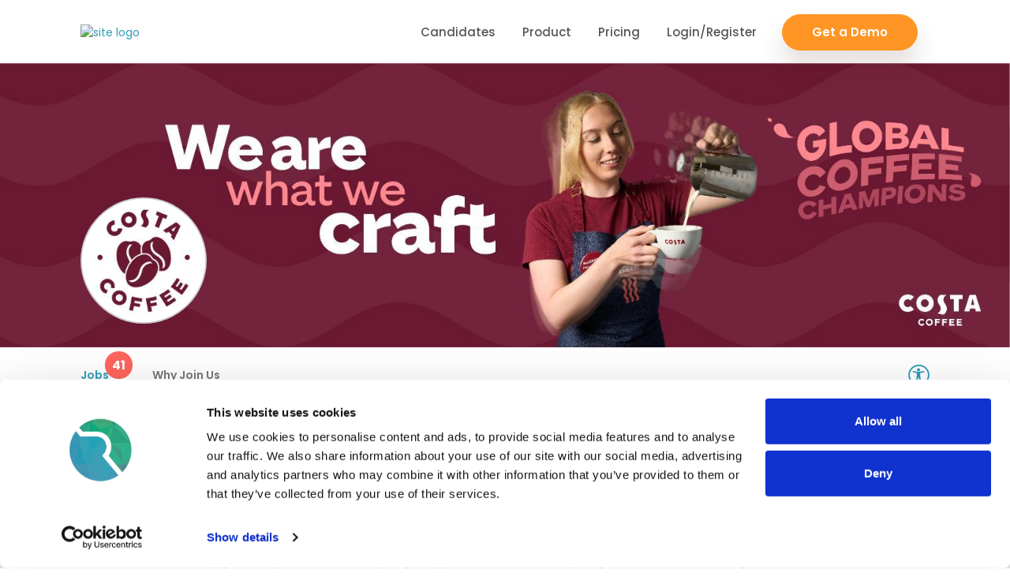

--- FILE ---
content_type: text/html;charset=UTF-8
request_url: https://www.rezoomo.com/job/44699/?Team%20Member%20-%20Lisburn
body_size: 6318
content:
<!doctype html><html lang="en">
		<head>
		<script> window.initData = {"store":{"countries":[{"code":"IE","cities":[{"id":324,"name":"Arklow"},{"id":415,"name":"Ashbourne"},{"id":64,"name":"Ashford"},{"id":385,"name":"Athlone"},{"id":709,"name":"Baile Átha Cliath"},{"id":323,"name":"Balbriggan"},{"id":291,"name":"Ballina"},{"id":453,"name":"Ballinasloe"},{"id":1700,"name":"Ballyfin"},{"id":184,"name":"Bantry"},{"id":277,"name":"Birdhill"},{"id":329,"name":"Bray"},{"id":312,"name":"Carlow"},{"id":603,"name":"Carrick-On-Shannon"},{"id":278,"name":"Castlebar"},{"id":239,"name":"Castlebellingham"},{"id":443,"name":"Castleisland"},{"id":280,"name":"Cavan"},{"id":814,"name":"Clarecastle"},{"id":2824,"name":"Clarinbridge"},{"id":198,"name":"Clonmel"},{"id":181,"name":"Cork"},{"id":204,"name":"Donegal"},{"id":395,"name":"Drinagh"},{"id":396,"name":"Drogheda"},{"id":182,"name":"Dublin"},{"id":67,"name":"Dublin 12"},{"id":792,"name":"Dublin 2"},{"id":1254,"name":"Dublin 24"},{"id":1257,"name":"Dublin 3"},{"id":972,"name":"Dublin 8"},{"id":515,"name":"Dún Laoghaire"},{"id":209,"name":"Dundalk"},{"id":449,"name":"Dunshaughlin"},{"id":592,"name":"Edenderry"},{"id":261,"name":"Enfield"},{"id":193,"name":"Ennis"},{"id":812,"name":"Foxford"},{"id":185,"name":"Galway"},{"id":262,"name":"Glanmire"},{"id":3167,"name":"Glenflesk"},{"id":3018,"name":"Innishannon"},{"id":1906,"name":"Kilcummin"},{"id":189,"name":"Kildare"},{"id":203,"name":"Kilkenny"},{"id":1002,"name":"Killaloe"},{"id":188,"name":"Killarney"},{"id":2034,"name":"Killeagh"},{"id":874,"name":"Kilrush"},{"id":961,"name":"Ladysbridge"},{"id":588,"name":"Leixlip"},{"id":492,"name":"Lemybrien"},{"id":272,"name":"Letterkenny"},{"id":2303,"name":"Lifford"},{"id":59,"name":"Limerick"},{"id":263,"name":"Listowel"},{"id":1859,"name":"Little Island Industrial Estate"},{"id":351,"name":"Lucan"},{"id":223,"name":"Lusk"},{"id":353,"name":"Malahide"},{"id":144,"name":"Mallow"},{"id":195,"name":"Maynooth"},{"id":649,"name":"Miltown Malbay"},{"id":265,"name":"Mullingar"},{"id":207,"name":"Naas"},{"id":229,"name":"Navan"},{"id":279,"name":"Nenagh"},{"id":187,"name":"Newbridge"},{"id":243,"name":"Newcastle West"},{"id":276,"name":"Newtown Mount Kennedy"},{"id":257,"name":"North Ring"},{"id":202,"name":"Portlaoise"},{"id":244,"name":"Rathcoole"},{"id":892,"name":"Roscommon"},{"id":281,"name":"Roscrea"},{"id":409,"name":"Saint Margaret's"},{"id":442,"name":"Shannon"},{"id":3117,"name":"Shillelagh"},{"id":224,"name":"Sligo"},{"id":407,"name":"Swinford"},{"id":274,"name":"Swords"},{"id":178,"name":"Tralee"},{"id":283,"name":"Tramore"},{"id":237,"name":"Tullamore"},{"id":183,"name":"Waterford"},{"id":245,"name":"Wexford"},{"id":172,"name":"Wicklow"},{"id":389,"name":"Youghal"}],"id":221,"flag":"irl","name":"Ireland"},{"code":"GB","cities":[{"id":213,"name":"Ballymena"},{"id":217,"name":"Belfast"},{"id":512,"name":"Craigavon"},{"id":292,"name":"Dungannon"},{"id":95,"name":"Londonderry"},{"id":1785,"name":"Loughborough"},{"id":358,"name":"Newtownabbey"},{"id":1875,"name":"Omagh"}],"id":223,"flag":"uk","name":"United Kingdom"}],"appData":{"constants":{"showUploadFromGallery":true,"integrationFront":"","showDocuments":true,"social":{"twitter":{"companyName":"Company Name","jobName":"Job Title","closeDate":"Closing Date Time","jobLocation":"Job Location"}},"hseTpWebSite":"https://careerhub.hse.ie","showCandidateStatus":true},"courseCompanyIds":[],"jbData":{"nijobs":{"salaryMaxPercent":300,"benefitsMaxCount":7,"skillMaxLength":50,"benefitsMaxLength":50,"salaryMin":1000,"titleMaxLength":100,"skillsMaxCount":7,"skillsMinCount":3,"descriptionMaxLength":10000,"allow":"all"},"vonq":{"requestAccessEmail":"vonqrezoomoforwarder@gmail.com","postOrder":"filter","requestAccessBccEmail":"mihai@rezoomo.com","postOrderEmail":"vonqrezoomoforwarder@gmail.com","allow":"all"},"jobsie2":{"salaryMaxPercent":300,"benefitsMaxCount":7,"skillMaxLength":50,"benefitsMaxLength":50,"hSalaryMin":1,"salaryMin":1000,"titleMaxLength":100,"skillsMaxCount":7,"skillsMinCount":3,"descriptionMaxLength":10000,"allow":"all"},"indeed":{"urls":{"questions":"https://www.rezoomo.com/jbIndeedQuestions.cfm","apply":"https://www.rezoomo.com/jbIndeedApply.cfm"},"apply":{"apiSecret":"LoaEq0Ej5CBePYuBzvV4t9aD7ky48mBY3Av64T7fJaONg4AN3KaRvoYEgkEvoAn9","apiToken":"846a05da91af67bcfbafcee83c941487eb6937f9a774f8d0b5f276c4644c07a9"},"testCompanies":[29],"api":{"disposition":{"baseUrl":"https://apis.indeed.com","auth":{"clientSecret":"aaTTp5DasR169ZURCiwT80HeOpFXZVvJhRSEwRPziM7Hh3Fc5HmR0Z6wol6Go0lo","clientId":"97a89fe59b8565ce471422ef101a1bfa23ed028096c6db0717fa5e5be8d5697e"},"atsName":"Rezoomo","endpoints":{"graphql":"/graphql","token":"/oauth/v2/tokens"},"tokenFilePath":"/temp/indeed.token","envType":"production"}},"jobsDateFrom":"2019-09-01 00:00:00"},"irishjobs":{"salaryMaxPercent":300,"benefitsMaxCount":7,"skillMaxLength":50,"benefitsMaxLength":50,"salaryMin":1000,"titleMaxLength":100,"skillsMaxCount":7,"skillsMinCount":3,"descriptionMaxLength":10000,"allow":"all"}},"flags":{},"skipIndeedCompanies":[1237,1221,1251,1353,1246,1239,1267,1268,1282,1532,1406,1469,1476,1470,1471,1473,1474,1475,1472,1413,1407,1375,1376,1377,1438,896,1071,1072,1073,1074,1111,1122,1135,1163,1336,1391,1538,1503,1696,1607,1849,1856,1847,1837,1746],"defaultJobFunctions":[{"id":1,"slug":"accounting-auditing","name":"Accounting / Auditing"},{"id":2,"slug":"administrative","name":"Administrative"},{"id":3,"slug":"advertising","name":"Advertising"},{"id":4,"slug":"analyst","name":"Analyst"},{"id":5,"slug":"art-creative","name":"Art / Creative"},{"id":47,"slug":"aviation","name":"Aviation"},{"id":39,"slug":"beauty-therapy","name":"Beauty Therapy"},{"id":6,"slug":"business-development","name":"Business Development"},{"id":50,"slug":"charity-ngo","name":"Charity / NGO"},{"id":7,"slug":"consulting","name":"Consulting"},{"id":45,"slug":"corporate-services","name":"Corporate Services"},{"id":8,"slug":"customer-service","name":"Customer Service"},{"id":10,"slug":"design","name":"Design"},{"id":9,"slug":"distribution","name":"Distribution"},{"id":11,"slug":"education","name":"Education"},{"id":12,"slug":"engineering","name":"Engineering"},{"id":13,"slug":"finance","name":"Finance"},{"id":37,"slug":"food-and-beverage","name":"Food and Beverage"},{"id":152,"slug":"frontline-support","name":"Frontline Support"},{"id":14,"slug":"general-business","name":"General Business"},{"id":46,"slug":"support-services","name":"General Support Services"},{"id":38,"slug":"health-and-fitness","name":"Health and Fitness"},{"id":15,"slug":"health-care-provider","name":"Health Care Provider"},{"id":36,"slug":"hospitality","name":"Hospitality"},{"id":16,"slug":"human-resources","name":"Human Resources"},{"id":17,"slug":"information-technology","name":"Information Technology"},{"id":42,"slug":"instructor","name":"Instructor"},{"id":18,"slug":"legal","name":"Legal"},{"id":19,"slug":"management","name":"Management"},{"id":20,"slug":"manufacturing","name":"Manufacturing"},{"id":21,"slug":"marketing","name":"Marketing"},{"id":43,"slug":"medical","name":"Medical"},{"id":44,"slug":"nursing","name":"Nursing"},{"id":22,"slug":"other","name":"Other"},{"id":25,"slug":"product-management","name":"Product Management"},{"id":27,"slug":"production","name":"Production"},{"id":26,"slug":"project-management","name":"Project Management"},{"id":23,"slug":"public-relations","name":"Public Relations"},{"id":24,"slug":"purchasing","name":"Purchasing"},{"id":28,"slug":"quality-assurance","name":"Quality Assurance"},{"id":29,"slug":"research","name":"Research"},{"id":40,"slug":"retail","name":"Retail"},{"id":30,"slug":"sales","name":"Sales"},{"id":31,"slug":"science","name":"Science"},{"id":151,"slug":"social-care","name":"Social Care"},{"id":32,"slug":"strategy-planning","name":"Strategy / Planning"},{"id":33,"slug":"supply-chain","name":"Supply Chain"},{"id":34,"slug":"training","name":"Training"},{"id":48,"slug":"transport","name":"Transport"},{"id":49,"slug":"warehouse","name":"Warehouse"},{"id":41,"slug":"web-development","name":"Web Development"},{"id":35,"slug":"writing-editing","name":"Writing / Editing"}],"userIdsPrivateJob":[191564,543,189506,96,268329,333747,340672,333758,240,342360,387991,340669,340672,343694,465388,465390,465405,326981,440208,531089,291168,527332,444899,406888,677377,650640,705308,385758,491292,256324,387012,395724,438234,553720,508242,387158,464572,985524,968724,902421,438231,256324,1018813,884186,915635,1037380,1037382,1037377,1037379,1037381,1045497,1080358,1053855,1086428,333754,799819,759596,737016,320355,408128,405292,195802,1127294,884375,1184133,195803]},"companySubdomain":"","frontMenu":{"footer":[{"code":"job-seekers","altURL":"","childs":[{"code":"find","altURL":"","childs":[],"id":382,"name":"Find jobs"},{"code":"career-advice","altURL":"https://blog.rezoomo.com/category/jobseekers/","childs":[],"id":383,"name":"Career Advice"}],"id":371,"name":"Job seekers"},{"code":"employers","altURL":"","childs":[{"code":"applicant-tracking-software","altURL":"","childs":[],"id":385,"name":"Applicant Tracking"},{"code":"employer-branding","altURL":"","childs":[],"id":387,"name":"Employer Branding"},{"code":"job-distribution-old","altURL":"","childs":[],"id":386,"name":"Job Distribution"},{"code":"video-and-audio-engagement","altURL":"","childs":[],"id":404,"name":"Video & Audio"}],"id":372,"name":"Employers"},{"code":"resources","altURL":"","childs":[{"code":"Support","altURL":"https://intercom.help/rezoomo/en","childs":[],"id":113,"name":"Support"},{"code":"blog","altURL":"http://blog.rezoomo.com/","childs":[],"id":106,"name":"Blog"}],"id":365,"name":"Resources"},{"code":"company","altURL":"","childs":[{"code":"privacy","altURL":"","childs":[],"id":48,"name":"Privacy Policy"},{"code":"terms-of-use","altURL":"","childs":[],"id":374,"name":"Terms of Use"},{"code":"partner-with-us","altURL":"","childs":[],"id":376,"name":"Partner Marketplace"}],"id":367,"name":"Company"}]},"paths":{"siteUrl":"https://www.rezoomo.com/"},"userData":{"thumbUrl":"/src/images/defaultUser.jpg","type":"guest"},"company":{"isFetching":true}},"page":{"canonical":"https://www.rezoomo.com/job/44699/?Team%20Member%20%2D%20Lisburn","banner":{"imageMobile":"","image":"","video":"","title":"","subTitle":""},"description":"Costa Coffee is looking to fill the role of Team Member in Lisburn. Apply today!","logo":"https://www.rezoomo.com/contentFiles/companies/1325/companyImgLogo.jpg?v=1","favicon":"/src/fav/favicon-32x32.png","page":{"summary":"","html":"","name":""},"title":"Team Member in Lisburn | Costa Coffee Jobs","robots":"index","keywords":"","noIndex":false},"url":{"referrer":"","jobId":44699,"companyUrl":"","companySubdomain":"","Team Member - Lisburn":"","page":"job"}}; </script>
		<style>
			@media print {
				script,style {
					display:none;
				}
				footer,header {
					visibility: hidden;
				}
			}
		</style>
	<meta charset="utf-8"/><meta http-equiv="X-UA-Compatible" content="IE=edge"/><meta name="viewport" content="width=device-width,initial-scale=1"/><title>Team Member in Lisburn | Costa Coffee Jobs</title><meta name="description" content="Costa Coffee is looking to fill the role of Team Member in Lisburn. Apply today!"/><meta name="keywords" content=""/><meta name="robots" content="index"/><meta name="twitter:card" content="summary"/><meta property="og:title" content="Team Member in Lisburn | Costa Coffee Jobs"/><meta property="og:image" content="https://www.rezoomo.com/contentFiles/companies/1325/companyImgLogo.jpg?v=1"/><meta property="og:image.width" content="200"/><meta property="og:image.height" content="200"/><meta property="og:url" content="https://www.rezoomo.com/job/44699/?Team%20Member%20%2D%20Lisburn"/><meta property="og:title" content="Team Member in Lisburn | Costa Coffee Jobs"/><meta property="og:description" content="Costa Coffee is looking to fill the role of Team Member in Lisburn. Apply today!"/><link rel="canonical" href="https://www.rezoomo.com/job/44699/?Team%20Member%20%2D%20Lisburn"/><meta name="theme-color" content="#2d9db7"/><meta name="apple-mobile-web-app-status-bar-style" content="#2d9db7"/><link rel="icon" type="image/png" href="/src/fav/favicon-32x32.png" sizes="32x32"/><link rel="manifest" href="/build/manifest.json"/><script>var serviceUrl="//api.reciteme.com/asset/js?key=",serviceKey="5e5affaa05713f12833f4026e0eb1b347305e9f0",options={},autoLoad=!1,enableFragment="#reciteEnable",loaded=[],frag=!1;function loadScript(e,t){var n=document.createElement("script");n.type="text/javascript",n.readyState?n.onreadystatechange=function(){"loaded"!=n.readyState&&"complete"!=n.readyState||(n.onreadystatechange=null,null!=t&&t())}:null!=t&&(n.onload=function(){t()}),n.src=e,document.getElementsByTagName("head")[0].appendChild(n)}function _rc(e){e+="=";for(var t=document.cookie.split(";"),n=0;n<t.length;n++){for(var a=t[n];" "==a.charAt(0);)a=a.substring(1,a.length);if(0==a.indexOf(e))return a.substring(e.length,a.length)}return null}function loadService(e){for(var t=serviceUrl+serviceKey,n=0;n<loaded.length;n++)if(loaded[n]==t)return;loaded.push(t),loadScript(serviceUrl+serviceKey,(function(){"function"==typeof _reciteLoaded&&_reciteLoaded(),"function"==typeof e&&e(),Recite.load(options),Recite.Event.subscribe("Recite:load",(function(){Recite.enable()}))}))}function _reciteLoaded(){function e(){var e=Recite.Preferences.get("language"),t=localStorage.getItem("user_lang");("undefined"==t||e!=t&&null!=e)&&localStorage.setItem("user_lang",e)}Recite.Event.subscribe("Preferences:load",e),Recite.Event.subscribe("Preferences:set",e),Recite.Event.subscribe("Preferences:reset",e),Recite.Event.subscribe("Controls:loaded",(function(){Recite.Sizzle('[data-language="default"]')[0].addEventListener("click",(function(){localStorage.removeItem("user_lang")}))}))}if(window.location.hash===enableFragment&&(frag=!0),"true"==_rc("Recite.Persist")&&loadService(),(autoLoad&&"false"!=_rc("Recite.Persist")||frag)&&(document.addEventListener?document.addEventListener("DOMContentLoaded",(function(e){loadService()})):loadService()),"false"===_rc("Recite.Persist")||null===_rc("Recite.Persist")||"null"==_rc("Recite.Persist")){var storedLang=localStorage.getItem("user_lang");"undefined"!=storedLang&&_handleTranslation(storedLang)}var reciteLoading=!1;function _handleTranslation(e){null!==e&&"null"!=e&&e!=_getDocLang()&&("undefined"!=typeof Recite?(reciteLoading=!1,e&&"false"!=e?(localStorage.setItem("user_lang",e),Recite.Language.Translate.translate(document.getElementsByTagName("body")[0],e),Recite.Preferences.set("language",e)):(localStorage.setItem("user_lang",null),Recite.Language.Translate.restore(),Recite.Preferences.set("language",null))):reciteLoading||loadAndTranslate(e))}function loadAndTranslate(e){reciteLoading=!0,loadScript(serviceUrl+serviceKey,(function(){_handleTranslation(e)}))}function _getDocLang(){var e=document.getElementsByTagName("html");if(e[0].hasAttribute("lang"))return e[0].getAttribute("lang");var t=document.getElementsByTagName("body");return t[0].hasAttribute("lang")?t[0].getAttribute("lang"):null}</script><script defer="defer" src="/build/static/js/main.b28a3c06.js"></script><link href="/build/static/css/main.a8daee6b.css" rel="stylesheet"><script type="application/ld+json">{"@context" : "https://schema.org/" ,"@type" : "JobPosting","title" : "Team Member in Lisburn | Costa Coffee Jobs","description" : "Costa Coffee is looking to fill the role of Team Member in Lisburn. Apply today!","identifier": {"@type": "PropertyValue","name": "Costa Coffee","value": "44699"},"datePosted" : "2023-03-28 16:28:32.0","validThrough" : "2023-04-28 00:59:59.0","applicantLocationRequirements": {"@type": "Country","name": "Ireland"},"jobLocationType": "PLACE","employmentType": [ "PART_TIME", "FULL_TIME"],"hiringOrganization": {"@type" : "Organization","name" : "Costa Coffee","sameAs" : "","logo" : "https://www.rezoomo.com//contentFiles/companies/1325/companyImgLogo.jpg"},"baseSalary": {"@type": "MonetaryAmount","currency": "EUR","value": {"@type": "QuantitativeValue","value": 1,"unitText": "HOUR"}}}</script><script id="Cookiebot" src="https://consent.cookiebot.com/uc.js" data-cbid="09d97afc-a616-4653-8679-86803f03a165" data-blockingmode="auto" type="text/javascript"></script>
			<!-- Google Tag Manager -->
			<script>(function(w,d,s,l,i){w[l]=w[l]||[];w[l].push({'gtm.start':
			new Date().getTime(),event:'gtm.js'});var f=d.getElementsByTagName(s)[0],
			j=d.createElement(s),dl=l!='dataLayer'?'&l='+l:'';j.async=true;j.src=
			'https://www.googletagmanager.com/gtm.js?id='+i+dl;f.parentNode.insertBefore(j,f);
			})(window,document,'script','dataLayer','GTM-PGFQ22M');</script>
			<!-- End Google Tag Manager -->

			<!-- Global site tag (gtag.js) - Google Analytics -->
			<script async src='https://www.googletagmanager.com/gtag/js?id=UA-38786434-1'></script>
			<script>
			window.dataLayer = window.dataLayer || [];
			function gtag(){dataLayer.push(arguments);}
			gtag('js', new Date());
			gtag('config', 'UA-38786434-1');
			
			</script>
		
			<script>
				(function(c,o,v,i,e,w){c[v]=c[v]||function(){(c[v].a=c[v].a||[]).push(arguments)};var s=o.createElement(i);s.src=e;s.async=1;var h=o.getElementsByTagName(i)[0];h.parentNode.insertBefore(s,h);c.addEventListener('error',function(err){c[v]('error',err)});c.addEventListener('message',function(msg){c[v]('message',msg)})})(window,document,'coview','script','https://cdn.coview.com/coview.js');
				coview('start', {
				projectKey:'wDaZKOVxs2k'
				});
			</script>
			<!-- Google Tag Manager (noscript) -->
			<noscript><iframe src="https://www.googletagmanager.com/ns.html?id=GTM-PGFQ22M"
			height="0" width="0" style="display:none;visibility:hidden"></iframe></noscript>
			<!-- End Google Tag Manager (noscript) -->
		</head><body><h1 style="display:none;"></h1><div style="display:none;"></div><noscript>You need to enable JavaScript to run this app.</noscript><div id="wrap"></div><div class="modal-open" id="modal-root"><div id="toast-root"></div></div></body></html>

--- FILE ---
content_type: application/javascript
request_url: https://www.rezoomo.com/build/static/js/208.eaa963f4.chunk.js
body_size: 19927
content:
"use strict";(self.webpackChunkq=self.webpackChunkq||[]).push([[208],{38202:(e,t,s)=>{s.d(t,{Ay:()=>v,LJ:()=>j,eG:()=>y,gt:()=>N});var i=s(9950),a=s(73878),n=s(48738),r=s.n(n),o=s(52601),d=s(64662),l=s(72348),c=s.n(l),h=(s(4434),s(3184)),m=s(86357),p=s(16673),x=s(29173),u=s(94643),g=s(44414);const f={};function j(e){var t,s;const[a,n]=(0,i.useContext)(o._J),{jobId:r}=(0,p.g)(),[l,c]=(0,i.useState)(e.isEdit?e.isEdit:!(null!==(t=a.cv)&&void 0!==t&&t.id&&void 0===r||a.career.length)),[x,j]=(0,i.useState)(f),[v,N]=(0,i.useState)(a.career.length),w=()=>(c(!1),j(f),!1),S=e=>(c(!0),j(e),!1),C=t=>{if(e.onChange){const s=e.ids.filter((e=>e!==t));e.onChange(s)}else window.swal({title:"Are you sure?",text:"You are going to permanently delete this item",type:"warning",onConfirm:e=>{(0,d.nr)({action:"api.dash.jobseeker.cv.deleteCareer",id:t}).then((e=>{n({type:"update",payload:{career:e.items}}),window.toast({type:"info",text:"Item successfully deleted"})})),e()}})};return(0,g.jsx)("div",{className:"card",ref:e.forwardedRef,children:(0,g.jsxs)("div",{className:"card-body",children:[(0,g.jsxs)("div",{className:"top-card",children:[void 0!==e.name?"":(0,g.jsxs)(g.Fragment,{children:[(0,g.jsx)("h2",{children:"Experience"}),v>3?(0,g.jsxs)("span",{className:"step-field",children:["3 of ",a.career.length]}):(0,g.jsxs)("span",{className:"step-field",children:[a.career.length," of ",a.career.length]})]}),!0===l&&(0,g.jsx)("p",{className:"actions-field",children:(0,g.jsx)("button",{type:"button",className:"close",onClick:w,children:(0,g.jsx)(m.AL,{})})})]}),!1===l&&(a.career.length>0||(null===(s=e.ids)||void 0===s?void 0:s.length)>0)&&(0,g.jsxs)(u.XH,{className:v>3&&void 0===e.ids?"loadMore":"",children:[a.career.filter((t=>void 0===e.ids||e.ids.indexOf(t.id)>-1)).map((t=>(0,g.jsx)(y,{item:t,onDelete:C,onEdit:S,mode:e.mode},"careerItem_"+t.id))),"edit"===e.mode&&(0,g.jsxs)("div",{className:"importExperienceWrap",children:[(0,g.jsxs)("p",{className:"icon-add inline add-more",onClick:()=>S(f),children:[(0,g.jsx)("span",{className:"icon ml-0",children:(0,g.jsx)("i",{className:"far fa-plus"})}),(0,g.jsx)("span",{children:"Add Experience"})]}),e.ids&&a.career.filter((t=>-1===e.ids.indexOf(t.id))).length>0&&(0,g.jsxs)("div",{className:"select-importExp",children:[(0,g.jsx)("span",{className:"or-span",children:"or"}),(0,g.jsxs)("select",{className:"form-control",onChange:t=>{if(t.target.value){const s=Array.from(e.ids);s.push(parseInt(t.target.value)),e.onChange(s)}t.target.value=""},children:[(0,g.jsx)("option",{value:"",children:"Import experience from Rezoomo Profile"},-1),a.career.filter((t=>-1===e.ids.indexOf(t.id)&&0===t.isApplicationForm)).map((e=>(0,g.jsx)("option",{value:e.id,children:e.title},e.id)))]})]})]}),void 0===e.ids&&a.career.length>3&&(0,g.jsxs)("span",{className:"btn-loadItem btn btn-trs",onClick:()=>N(0),children:["Load More ",(0,g.jsx)("i",{className:"far fa-chevron-down"})]})]}),!1===l&&0===a.career.length&&"edit"===e.mode&&(0,g.jsxs)("p",{className:"icon-add inline add-more",onClick:()=>S(f),children:[(0,g.jsx)("span",{className:"icon ml-0",children:(0,g.jsx)("i",{className:"far fa-plus"})}),(0,g.jsx)("span",{className:"txt",children:"Add Career"})]}),!0===l&&(0,g.jsx)(h.C8,{onSubmit:(t,s)=>{(0,d.nr)({action:"api.dash.jobseeker.cv.saveCareer",...t}).then((i=>{if(n({type:"update",payload:{career:i.items}}),t.id)window.toast({type:"info",text:"Item successfully updated"});else if(window.toast({type:"info",text:"Item successfully added"}),e.onChange){const t=Array.from(e.ids);t.push(i.item.id),e.onChange(t)}return s(),w(),{success:!0,data:i}})).catch((e=>({success:!1,...e})))},tag:r||!Boolean(a.cv.id)?"":"form",initialValues:x,showSubmit:Boolean(a.cv.id),children:(0,g.jsx)(b,{})})]})})}j.defaultProps={mode:"edit"};const v=(0,a.Ng)()(j);function b(){const e=(0,i.useContext)(h.LK);return(0,g.jsxs)("div",{className:"row",children:[(0,g.jsx)(h.D0,{schema:{type:"hidden"},name:"id"}),(0,g.jsx)(h.D0,{schema:{type:"hidden"},name:"companyId"}),(0,g.jsxs)("div",{className:"col-12 col-md-6",children:[(0,g.jsx)(h.D0,{name:"company",placeholder:"Company Name*",schema:{type:"text",rules:{required:""}}}),(0,g.jsx)(h.D0,{name:"title",placeholder:"Job Title*",schema:{type:"text",rules:{required:""}}}),(0,g.jsx)(h.D0,{name:"location",placeholder:"Location",schema:{type:"text",label:"Location",rules:{required:""}}})]}),(0,g.jsxs)("div",{className:"col-12 col-md-6 pl-md-0",children:[(0,g.jsxs)(x.i_,{children:["Time Period",(0,g.jsx)("sup",{children:"*"})]}),(0,g.jsxs)(u.j_,{className:"form-group",children:[(0,g.jsxs)(u.v2,{children:[(0,g.jsx)(h.D0,{className:"mb-0",name:"startDate",schema:{type:"custom",rules:{required:""}},renderType:e=>void 0!==e.value&&null!==e.value&&e.value.length>0?(0,g.jsx)(c(),{selected:new Date(e.value),onChange:t=>e.onChange((0,d.W_)(t)),popperPlacement:"bottom-start",dateFormat:"MM/yyyy",showMonthYearPicker:!0}):(0,g.jsx)(c(),{placeholderText:"Pick a date",onChange:t=>e.onChange((0,d.W_)(t)),popperPlacement:"bottom-start",dateFormat:"MM/yyyy",showMonthYearPicker:!0})}),(0,g.jsx)("span",{className:"input-group-addon",children:"to"}),(0,g.jsx)(h.D0,{className:"mb-0",name:"endDate",disabled:1===e.values.currently,schema:{type:"custom",rules:{required:1!==e.values.currently}},renderType:t=>void 0!==t.value&&null!==t.value&&t.value.length>0?(0,g.jsx)(c(),{disabled:1===e.values.currently,selected:new Date(t.value),onChange:e=>t.onChange((0,d.W_)(e)),dateFormat:"MM/yyyy",showMonthYearPicker:!0}):(0,g.jsx)(c(),{disabled:1===e.values.currently,placeholderText:"Pick a date",onChange:e=>t.onChange((0,d.W_)(e)),dateFormat:"MM/yyyy",showMonthYearPicker:!0})})]}),(0,g.jsx)(h.D0,{className:"present-label",name:"currently",schema:{type:"checkbox",label:(0,g.jsxs)(g.Fragment,{children:["Current ",(0,g.jsx)("span",{children:" Job"})]})}})]}),(0,g.jsx)(h.D0,{name:"skillIdList",className:"skill-carrer-fieldForm",placeholder:"Please enter 2 or more characters",isMultiple:!0,minLength:2,urlFetch:"api.dash.jobseeker.searchSkills",schema:{type:"selectInput",label:"Skills"}})]}),(0,g.jsx)(h.D0,{name:"description",className:"col-12",placeholder:"Description",schema:{type:"texteditor"}})]})}function y(e){let{item:t,onDelete:s,onEdit:a,mode:n="edit"}=e;const[o,l]=(0,i.useState)("open"===n),{startDateDisplay:c,endDateDisplay:h,dateDiffDisplay:p}=(0,d.vb)(t.startDate,t.endDate);return(0,g.jsxs)("div",{className:"item",children:[(0,g.jsx)("span",{className:"icon-logoCard"}),(0,g.jsxs)("div",{className:"experience-date",children:[(0,g.jsxs)("div",{children:[c,"\xa0-\xa0",h,p.length>0&&(0,g.jsxs)(g.Fragment,{children:["\xa0(",p,")"]})]}),(0,g.jsxs)("div",{className:"actions-field",children:["edit"===n&&(0,g.jsxs)(g.Fragment,{children:[(0,g.jsx)("span",{className:"circle d-inline-block",onClick:()=>a(t),children:(0,g.jsx)(m.L1,{})}),(0,g.jsx)("span",{className:"circle d-inline-block",onClick:()=>s(t.id),children:(0,g.jsx)(m.E,{})})]}),"open"!==n&&(t.widgets.length>0||t.description||t.skills.length>0)&&(0,g.jsxs)("span",{onClick:()=>l(!o),className:"open d-md-block",children:["Open ",(0,g.jsx)("i",{className:"fal fa-"+(!1===o?"angle-right":"angle-down")})]})]})]}),(0,g.jsxs)("div",{className:"career-text",children:[(0,g.jsx)("h3",{className:"job-name",children:t.title}),(0,g.jsxs)("p",{className:"address-txt",children:[(0,g.jsxs)("span",{className:"logo cmp-name",children:[void 0!==t.companyLogo&&t.companyLogo.length>0&&(0,g.jsx)("img",{src:t.companyLogo,alt:"logo",className:"mr-1"}),void 0===t.companyLogo||0===t.companyLogo.length&&(0,g.jsx)("i",{className:"fal fa-industry-alt mr-1"}),t.company,","]}),(0,g.jsx)("span",{children:t.location}),t.widgets.length>0&&(0,g.jsxs)("span",{className:"attached",children:[t.widgets.length," ",(0,g.jsx)("i",{className:"far fa-paperclip"})]})]}),(0,g.jsxs)("div",{className:r()("show-more",{open:o}),children:[(0,g.jsxs)("div",{className:"row no-gutters pt-1",children:[t.description.length>0&&(0,g.jsx)("p",{className:"col-12",dangerouslySetInnerHTML:{__html:t.description}}),t.skills.length>0&&(0,g.jsxs)("div",{className:"col-12",children:[(0,g.jsx)("h4",{children:"Key skills"}),(0,g.jsx)("ul",{className:"carrer-skills-list skill-list",children:t.skills.map((e=>(0,g.jsx)("li",{children:(0,g.jsx)("p",{children:e.skillName})},e.skillSlug+"_"+e.id)))})]})]}),t.widgets.length>0&&(0,g.jsxs)("div",{className:"attach-field",children:[(0,g.jsx)("h4",{children:"Attachments"}),(0,g.jsx)("ul",{className:"row no-gutters",children:t.widgets.map((e=>{const t={target:"_blank",rel:"noopener noreferrer",href:e.file};return void 0!==e.extra&&e.extra.length>0&&(t.title=e.extra),(0,g.jsx)("li",{className:"col-12 col-sm-6 col-lg-4 col-xl-3",children:(0,g.jsx)("a",{...t,children:e.title})},"widget_"+e.id)}))})]})]})]})]})}function N(e){let{contextData:t}=e;return(0,g.jsx)("div",{className:"card",children:(0,g.jsxs)("div",{className:"card-body",children:[(0,g.jsx)("div",{className:"top-card",children:(0,g.jsx)("h2",{children:"Experience"})}),t.career.length>0&&(0,g.jsx)(u.XH,{children:t.career.map((e=>(0,g.jsx)(y,{item:e,onDelete:()=>{},onEdit:()=>{},mode:"view"},"careerItem_"+e.id)))})]})})}},85154:(e,t,s)=>{s.d(t,{PM:()=>g,mN:()=>b,YW:()=>v,Ay:()=>f});var i=s(9950),a=s(73878),n=s(48738),r=s.n(n),o=s(3184),d=s(52601),l=(s(4434),s(64662)),c=s(86357),h=s(44414);var m=s(2626),p=s(16673),x=s(94643);const u={};function g(e){var t,s;const[a,n]=(0,i.useContext)(d._J),{jobId:r}=(0,p.g)(),[m,g]=(0,i.useState)(e.isEdit?e.isEdit:!(null!==(t=a.cv)&&void 0!==t&&t.id&&void 0===r||a.education.length)),[f,b]=(0,i.useState)(u),[y,N]=(0,i.useState)(a.education.length),w=()=>(g(!1),b(u),!1),S=e=>(g(!0),b(e),!1),C=t=>{if(e.onChange){const s=e.ids.filter((e=>e!==t));e.onChange(s)}else window.swal({title:"Are you sure?",text:"You are going to permanently delete this item",type:"warning",onConfirm:e=>{(0,l.nr)({action:"api.dash.jobseeker.cv.deleteEducation",id:t}).then((e=>{n({type:"update",payload:{education:e.items}}),window.toast({type:"info",text:"Item successfully deleted"})})),e()}})};return(0,h.jsx)("div",{className:"card",ref:e.forwardedRef,children:(0,h.jsxs)("div",{className:"card-body",children:[(0,h.jsxs)("div",{className:"top-card",children:[e.name?"":(0,h.jsxs)(h.Fragment,{children:[(0,h.jsx)("h2",{children:"Education"}),y>3?(0,h.jsxs)("span",{className:"step-field",children:["3 of ",a.education.length]}):(0,h.jsxs)("span",{className:"step-field",children:[a.education.length," of ",a.education.length]})]}),!0===m&&(0,h.jsx)("p",{className:"actions-field",children:(0,h.jsx)("button",{type:"button",className:"close",onClick:w,children:(0,h.jsx)(c.AL,{})})})]}),!1===m&&(a.education.length>0||(null===(s=e.ids)||void 0===s?void 0:s.length)>0)&&(0,h.jsxs)(x.XH,{className:y>3&&void 0===e.ids?"loadMore":"",children:[a.education.filter((t=>void 0===e.ids||e.ids.indexOf(t.id)>-1)).map((t=>(0,h.jsx)(v,{item:t,onDelete:C,onEdit:S,mode:e.mode},"educationItem_"+t.id))),"edit"===e.mode&&(0,h.jsxs)("div",{className:"importExperienceWrap",children:[(0,h.jsxs)("p",{className:"icon-add inline add-more",onClick:()=>S(u),children:[(0,h.jsx)("span",{className:"icon ml-0",children:(0,h.jsx)("i",{className:"far fa-plus"})}),(0,h.jsx)("span",{children:"Add Education"})]}),e.ids&&a.education.filter((t=>-1===e.ids.indexOf(t.id))).length>0&&(0,h.jsxs)("div",{className:"select-importExp",children:[(0,h.jsx)("span",{className:"or-span",children:"or"}),(0,h.jsxs)("select",{className:"form-control",onChange:t=>{if(t.target.value){const s=Array.from(e.ids);s.push(parseInt(t.target.value)),e.onChange(s)}t.target.value=""},children:[(0,h.jsx)("option",{value:"",children:"Import education from Rezoomo Profile"},-1),a.education.filter((t=>-1===e.ids.indexOf(t.id)&&0===t.isApplicationForm)).map((e=>(0,h.jsx)("option",{value:e.id,children:e.school},e.id)))]})]})]}),void 0===e.ids&&a.education.length>3&&(0,h.jsxs)("span",{className:"btn-loadItem btn btn-trs",onClick:()=>N(0),children:["Load More ",(0,h.jsx)("i",{className:"far fa-chevron-down"})]})]}),!1===m&&0===a.education.length&&"edit"===e.mode&&(0,h.jsxs)("p",{className:"icon-add inline add-more",onClick:()=>S(u),children:[(0,h.jsx)("span",{className:"icon ml-0",children:(0,h.jsx)("i",{className:"far fa-plus"})}),(0,h.jsx)("span",{className:"txt",children:"Add Education"})]}),!0===m&&(0,h.jsx)(o.C8,{onSubmit:(t,s)=>{(0,l.nr)({action:"api.dash.jobseeker.cv.saveEducation",...t}).then((i=>{if(n({type:"update",payload:{education:i.items}}),t.id)window.toast({type:"info",text:"Item successfully updated"});else if(window.toast({type:"info",text:"Item successfully added"}),e.onChange){const t=Array.from(e.ids);t.push(i.item.id),e.onChange(t)}return s(),w(),{success:!0,data:i}})).catch((e=>({success:!1,...e})))},tag:r||!Boolean(a.cv.id)?"":"form",initialValues:f,showSubmit:Boolean(a.cv.id),children:(0,h.jsx)(j,{})})]})})}g.defaultProps={mode:"edit"};const f=(0,a.Ng)()(g);function j(){const[e]=(0,i.useContext)(d._J);return(0,h.jsx)("div",{className:"row",children:(0,h.jsx)(m.A,{context:e})})}function v(e){let{item:t,onDelete:s,onEdit:a,mode:n="edit"}=e;const[o,d]=(0,i.useState)("open"===n),{startDateDisplay:m,endDateDisplay:p,dateDiffDisplay:x}=(0,l.vb)(t.startDate,t.endDate);return(0,h.jsxs)("div",{className:"item item-career",children:[(0,h.jsx)("span",{className:"icon-logoCard"}),(0,h.jsxs)("div",{className:"actions-field",children:["edit"===n&&(0,h.jsxs)(h.Fragment,{children:[(0,h.jsx)("span",{className:"circle d-inline-block",onClick:()=>a(t),children:(0,h.jsx)(c.L1,{})}),(0,h.jsx)("span",{className:"circle d-inline-block",onClick:()=>s(t.id),children:(0,h.jsx)(c.E,{})})]}),"open"!==n&&(t.description||t.grade||t.activities||t.widgets.length>0)&&(0,h.jsxs)("span",{onClick:()=>d(!o),className:"open d-md-block",children:["Open ",(0,h.jsx)("i",{className:"fal fa-"+(!1===o?"angle-right":"angle-down")})]})]}),(0,h.jsxs)("div",{className:"career-text",children:[(0,h.jsxs)("p",{className:"address-txt",children:[(0,h.jsxs)("span",{className:"mr-2",children:[t.school,", "]}),(0,h.jsxs)("span",{children:[(0,h.jsx)("i",{className:"fas fa-map-marker-alt mr-1 ","aria-hidden":"true"}),t.location]})]}),(0,h.jsx)("div",{className:"course-name",children:(0,h.jsxs)("h2",{className:"my-1",children:[t.course.length>0&&t.course,t.degree.length>0&&(0,h.jsxs)("span",{children:[", ",t.degree]})]})}),(0,h.jsxs)("div",{className:"date-txt",children:[m,"\xa0-\xa0",p,x.length>0&&(0,h.jsxs)(h.Fragment,{children:["\xa0(",x,")"]})]}),(0,h.jsxs)("div",{className:r()("show-more",{open:o}),children:[(0,h.jsxs)("div",{className:"row pt-1",children:[t.description.length>0&&(0,h.jsx)("div",{className:"col-12",dangerouslySetInnerHTML:{__html:t.description}}),(0,h.jsxs)("div",{className:"other-info col-12",children:[(0,h.jsxs)("p",{children:[(0,h.jsx)("span",{children:"Subject :"})," ",t.area]}),(0,h.jsxs)("p",{children:[(0,h.jsx)("span",{children:"Grade:"})," ",t.grade]}),(0,h.jsxs)("p",{children:[(0,h.jsx)("span",{children:"Activities and Societies:"})," ",t.activities]})]})]}),t.widgets.length>0&&(0,h.jsxs)("div",{className:"attach-field",children:[(0,h.jsx)("h4",{children:"Attachments"}),(0,h.jsx)("ul",{className:"row no-gutters",children:t.widgets.map((e=>{const t={target:"_blank",rel:"noopener noreferrer",href:e.file};return void 0!==e.extra&&e.extra.length>0&&(t.title=e.extra),(0,h.jsx)("li",{className:"col-12 col-sm-6 col-lg-4 col-xl-3",children:(0,h.jsxs)("a",{...t,children:[(0,h.jsx)("i",{className:"fas fa-download "})," ",e.title]})},"widget_"+e.id)}))})]})]})]})]})}function b(e){let{contextData:t}=e;return(0,h.jsx)("div",{className:"card",children:(0,h.jsxs)("div",{className:"card-body",children:[(0,h.jsx)("div",{className:"top-card",children:(0,h.jsx)("h2",{children:"Education"})}),t.education.length>0&&(0,h.jsx)(x.XH,{children:t.education.map((e=>(0,h.jsx)(v,{item:e,onDelete:()=>{},onEdit:()=>{},mode:"view"},"educationItem_"+e.id)))})]})})}},94643:(e,t,s)=>{s.d(t,{XH:()=>n,j_:()=>r,v2:()=>o,vm:()=>d});var i=s(97545),a=s(58045);const n=i.Ay.div.withConfig({displayName:"ExperienceAddedListStyle__ExperiencesListSt",componentId:"sc-1xp84fc-0"})(["position:relative;&.loadMore{.item{&:nth-of-type(1n + 4){display:none;}}.btn-loadItem{display:block;width:140px;}}.btn-loadItem{display:none;}.item{padding-left:35px;position:relative;page-break-inside:avoid;@media (max-width:1199.98px){padding-left:25px;}@media (max-width:575.98px){padding-left:18px;}&:before{font-style:normal;font-variant:normal;text-rendering:auto;-webkit-font-smoothing:antialiased;font-family:'Font Awesome 5 Pro';content:'\f017';position:absolute;left:0;top:0;color:",";}.icon-logoCard{display:none;position:absolute;left:-4px;top:0;width:16px;height:16px;background:#2d9db7;border-radius:100%;}&.item-career{padding-bottom:20px;&:before{content:'\f66f';}.career-text{margin:0;padding:0 60px 0 0;@media (max-width:575.98px){padding-left:5px;padding-right:0;}&:before{height:90%;left:-28px;top:25px;@media (max-width:1199.98px){left:-18px;}@media (max-width:575.98px){left:-10px;}}}.date-txt{color:",";margin-bottom:5px;@media (max-width:575.98px){padding-right:50px;}}.address-txt{margin-bottom:5px;i{font-size:13px;}@media (max-width:575.98px){padding-right:55px;}}.course-name{@media (max-width:575.98px){padding-right:55px;}h2{font-weight:500;color:",";font-size:16px;}span{margin-left:5px;display:inline-block;font-size:15px;color:",";font-weight:400;}}.actions-field{top:-4px;right:-5px;transform:none;.open{@media (max-width:575.98px){padding-right:0;}}}.other-info{span{color:",";display:inline-block;font-weight:500;}}}&.active{.actions-field span.open{&:after{content:'\f107';}}}}.show-more{display:none;&.open{display:block;}@media (max-width:991.98px){display:none;}p{margin-bottom:5px !important;}ul{margin-top:7px;margin-left:12px;li{margin-bottom:7px;padding-left:0 !important;list-style:disc;&:before,&:after{display:none;}}&.skill-list{margin-left:0;li{padding-left:0 !important;}li:before{display:none;}}}}.skill-list{margin-top:10px;margin-bottom:5px;li{margin-bottom:8px;padding-left:5px;}}.experience-date{color:#555;position:relative;padding-right:35px;@media (max-width:575.98px){padding-right:65px;}.actions-field{top:-4px;right:-5px;transform:none;.open{@media (max-width:575.98px){padding-right:0;}}}}.career-text{padding:0 75px 0 5px;margin:5px 0;position:relative;color:",";@media (max-width:1199.98px){padding:5px 55px 10px 5px;}@media (max-width:991.98px){padding:5px 5px 10px;}&:before{content:'';position:absolute;left:-28px;top:0;height:100%;width:1px;background-color:",";@media (max-width:1199.98px){left:-20px;}@media (max-width:575.98px){left:-12px;}}h3{font-weight:500;margin-top:0;margin-bottom:10px;color:",";@media (max-width:575.98px){padding-right:95px;}}.address-txt{opacity:1;span{display:inline-block;}}.logo{font-weight:500;margin-right:10px;margin-top:0;img{max-height:27px;max-width:27px;margin-right:5px;}i{font-size:20px;color:",";@media (max-width:575.98px){display:none;}}}.attached{margin-left:15px;font-size:20px;}}h4{opacity:0.9;}.carrer-skills-list{li{display:inline-block;padding:0 10px 0 0 !important;color:",";text-align:left;&:before{display:none;}}}.attach-field{li{color:",";&:before{display:none;}}img{margin-bottom:10px;}a{color:",";}}.icon-add.add-more{margin:0 0 0 -10px;font-weight:500;@media (max-width:767.98px){margin-left:-7px;margin-top:5px;}.icon{width:32px;height:32px;}}ol{padding-left:20px;li{padding-left:0 !important;&:before{display:none;}}ul{li{padding-left:25px !important;}}}"],a.A.colorPrimary,a.A.colorInner,a.A.colorBase,a.A.colorBase,a.A.colorBase,a.A.colorBase,a.A.colorPrimary,a.A.colorBase,a.A.colorPrimary,a.A.colorPrimary,a.A.colorInner,a.A.colorInner),r=i.Ay.div.withConfig({displayName:"ExperienceAddedListStyle__PeriodFieldSt",componentId:"sc-1xp84fc-1"})(["position:relative;padding-right:85px;@media (max-width:575.98px){padding-right:0;}.form-group{margin-bottom:0;}.input-group .form-group{margin-bottom:0;width:100%;}.present-label{position:absolute;right:0;top:5px;@media (max-width:575.98px){position:relative;width:100%;display:flex;justify-content:flex-end;}label{line-height:15px;padding-top:0;font-size:13px;@media (min-width:576px){line-height:13px;}&:before{top:2px;}span{display:inline-block;margin-bottom:0;@media (min-width:576px){display:block;}}}}.input-daterange .form-control{border-radius:0 !important;}"]),o=i.Ay.div.withConfig({displayName:"ExperienceAddedListStyle__InputDateRangeSt",componentId:"sc-1xp84fc-2"})(["display:flex;.openDate-custom{left:-16% !important;}.form-control{font-size:13px;max-width:140px;flex:1 1 140px;border-radius:30px !important;@media (max-width:767.98px){max-width:110px;flex:1 1 110px;}}.input-group-addon{background-color:transparent !important;padding:7px 5px 0 !important;}.input-group{position:relative;border:1px solid rgba(85,85,85,0.3);padding-right:30px;@media (max-width:575.98px){padding-right:0;}.form-control{border:none;padding:5px 2px;max-width:100%;flex:1 1 100%;}span.icon{position:absolute;right:0;top:0;bottom:0;width:30px;border-left:1px solid ",";padding-top:7px;text-align:center;@media (max-width:575.98px){display:none;}}}"],a.A.colorBorder),d=i.Ay.div.withConfig({displayName:"ExperienceAddedListStyle__RelatedMediaWrapSt",componentId:"sc-1xp84fc-3"})(["position:absolute;left:225px;top:0;width:440px;opacity:1;z-index:100;max-width:100%;transition:all ease 0.3s;background:#fff;box-shadow:0 0 5px 1px rgba(0,0,0,0.3);padding:10px;@media (max-width:1199.98px){left:220px;}@media (max-width:767.98px){left:0;right:0;margin:0 auto;width:100%;}h3{margin-right:10px;margin-top:0;}.close-media{color:",";position:absolute;right:15px;top:10px;cursor:pointer;font-size:22px;&:hover{color:",";}}.inner{padding-bottom:5px;@media (max-width:767.98px){padding:0 0 10px;}ul{margin-top:15px;justify-content:center;li{margin-bottom:40px;text-align:center;padding:0 7px !important;@media (max-width:767.98px){margin-bottom:15px;}&:before,&:after{display:none;}&:hover{span:nth-child(2){color:",";}}cursor:pointer;}}span{display:block;text-align:center;color:",";font-size:15px;transition:all ease 0.3s;&.icon{margin-bottom:0;i{margin-right:3px;font-size:16px;}svg{width:35px;height:35px;}}&.txt{display:inline-block;margin-left:5px;}&.back{position:absolute;right:45px;top:10px;color:#2d9db7;font-weight:600;cursor:pointer;text-align:right;i{font-size:14px;}}}h4{margin:0;}a{transition:all ease 0.3s;&:hover{span{color:",";}}}.icon-add{margin-bottom:0;input.is-invalid + label{border-bottom:1px solid ",";}label{margin-bottom:0;padding-bottom:2px;}span.icon i{margin-right:0;}}form{.form-group{position:relative;ul{max-height:190px;overflow-y:auto;}li{margin:6px 0;text-align:left;}&.fileAdded{svg{fill:",";opacity:0.8;&:hover{opacity:1;}@media (max-width:1199.98px){opacity:1;}}}}.btn{margin:5px 0 0;float:right;}hr{margin:5px 0 5px;}}}"],a.A.colorPrimary,a.A.colorRed,a.A.colorPrimary,a.A.colorInner,a.A.colorPrimary,a.A.colorRed,a.A.colorRed)},78011:(e,t,s)=>{s.d(t,{A:()=>p});var i=s(9950),a=s(86357),n=s(52601),r=s(64662),o=s(3184),d=s(53490),l=s(93542),c=s(44414);const h={id:0};function m(e){const[t,s]=(0,i.useContext)(n._J),[l,m]=(0,i.useState)(!1),[p,x]=(0,i.useState)(h),f=()=>{m(!1),x(h)},j=e=>{m(!0),x(e)};return(0,c.jsx)("div",{className:"card language-cvBuilder-box",children:(0,c.jsxs)("div",{className:"card-body",children:[(0,c.jsxs)("div",{className:"top-card",children:[(0,c.jsx)("h2",{children:"Languages"}),"edit"===e.mode&&(0,c.jsxs)("div",{className:"actions-field",children:[!1===l&&(0,c.jsxs)("p",{className:"btn-add-media d-md-inline-block icon-add inline",onClick:()=>j(h),children:[(0,c.jsx)("span",{className:"icon",children:(0,c.jsx)("i",{className:"far fa-plus"})}),(0,c.jsx)("span",{className:"txt",children:"Language"})]}),!0===l&&(0,c.jsx)("button",{type:"button",className:"close",onClick:f,children:(0,c.jsx)(a.AL,{})})]})]}),!1===l&&t.languages.length>0&&(0,c.jsx)("div",{className:"language-section row",children:t.languages.map(((t,s)=>(0,c.jsx)(u,{item:t,doEdit:j,mode:e.mode},t.id+t.name)))}),!0===l&&(0,c.jsxs)(o.C8,{onSubmit:(e,t)=>{(0,r.nr)({action:"api.dash.jobseeker.cv.saveLanguage",...e}).then((i=>(s({type:"update",payload:{languages:i.items}}),0===e.id?window.toast({type:"info",text:"Item successfully added"}):window.toast({type:"info",text:"Item successfully updated"}),t(),f(),{success:!0,data:i}))).catch((e=>({success:!1,...e})))},initialValues:p,children:[(0,c.jsx)(o.D0,{schema:{type:"hidden"},name:"id"}),(0,c.jsxs)(o.D0,{name:"name",disabled:p.id>0,schema:{type:"select",rules:{required:!0}},children:[(0,c.jsx)("option",{className:"initial",value:"",children:"- Choose Language -"}),d.L1.map((e=>(0,c.jsx)("option",{value:e.name,children:e.name},e.name)))]}),(0,c.jsxs)(o.D0,{name:"level",schema:{type:"select",rules:{required:!0}},children:[(0,c.jsx)("option",{className:"initial",value:"",children:"- Choose Level -"}),d.uJ.map((e=>(0,c.jsx)("option",{value:e.id,children:e.name},e.id)))]}),(0,c.jsx)(o.D0,{name:"recordFile",schema:{type:"custom",rules:{fileAccept:[{type:"audio",ext:"wav,ogg,mpeg"}]}},renderType:e=>(0,c.jsx)(g,{data:e})})]})]})})}const p=m;m.defaultProps={mode:"edit"};const x=e=>{switch(e){case 25:return"Basic";case 50:return"Conversational";case 75:return"Fluent";case 100:return"Native";default:return"??"}};function u(e){let{item:t,doEdit:s,mode:o="edit"}=e;const[d,l]=(0,i.useState)(!1),[,h]=(0,i.useContext)(n._J),m=(0,i.useRef)(null),p=(0,i.useRef)(null);(0,i.useEffect)((()=>{const e=p.current;return null!==e&&(d?(e.addEventListener("timeupdate",g),e.addEventListener("ended",f)):(e.removeEventListener("timeupdate",g),e.removeEventListener("ended",f))),()=>{if(d){const e=p.current;e.removeEventListener("timeupdate",g),e.removeEventListener("ended",f)}}}),[d]),(0,i.useEffect)((()=>(g(),()=>{})),[t.recordFile,t.level]);const u=(e,t,s)=>{const i=m.current;if(null!==i){var a=i.getContext("2d");a.beginPath(),a.arc(i.width/2,i.width/2,50,1.5*Math.PI,Math.PI*(1.5-2*Math.abs(1)*1),!0),a.strokeStyle="#ECEDEF",a.stroke(),s=Math.min(Math.max(0,s||1),1),a.beginPath(),a.arc(i.width/2,i.height/2,50,1.5*Math.PI,Math.PI*(1.5-2*Math.abs(1)*s),!0),a.strokeStyle=e,a.lineCap="round",a.lineWidth=13,a.stroke()}},g=e=>{let s=t.level;if("object"===typeof e){const i=Math.ceil(e.target.duration),a=Math.ceil(e.target.currentTime);s=t.level*a/i}u("#f1f4f4",0,t.level/100),u("#2d9db7",0,s/100)},f=()=>{l(!1)};return(0,c.jsxs)("div",{className:"col-6 col-lg-4 col-xl-3 entity-field mb-1",children:["edit"===o&&(0,c.jsxs)("p",{className:"actions-field",children:[(0,c.jsx)("span",{className:"circle",onClick:()=>s(t),children:(0,c.jsx)(a.L1,{})}),(0,c.jsx)("span",{className:"circle",onClick:()=>{window.swal({title:"Are you sure?",text:"You are going to permanently delete this item",type:"warning",onConfirm:e=>{(0,r.nr)({action:"api.dash.jobseeker.cv.deleteLanguage",...t}).then((e=>{h({type:"update",payload:{languages:e.items}}),window.toast({type:"info",text:"Item successfully deleted"})})),e()}})},children:(0,c.jsx)(a.E,{})})]}),(0,c.jsxs)("span",{className:"lang",children:[(0,c.jsx)("img",{src:"".concat("https://www.rezoomo.com/","src/images/flags/")+t.name+".png",height:"21",alt:"language"})," ",t.name]}),(0,c.jsx)("h3",{children:x(t.level)}),void 0!==t.recordFile&&t.recordFile.length>0&&(0,c.jsx)(c.Fragment,{children:(0,c.jsxs)("div",{className:"audio-field",children:[(0,c.jsx)("audio",{ref:p,className:"front",id:"audio1",controls:!0,controlsList:"nodownload",onContextMenu:e=>!1,children:(0,c.jsx)("source",{src:t.recordFile})}),(0,c.jsx)("canvas",{ref:m,width:"120",height:"120"}),(0,c.jsx)("p",{className:"play-field "+(d?"on":""),onClick:()=>{!1===d?(p.current.play(),l(!0)):(l(!1),p.current.pause())},children:(0,c.jsx)("span",{children:(0,c.jsx)("i",{className:d?"fas fa-pause":"fas fa-play"})})})]})})]})}function g(e){let{data:t}=e;const s=(0,i.useContext)(o.LK);return(0,c.jsx)(l.E,{file:null===t.value?"":t.value,saveFile:t.onChange,deleteFile:()=>{t.onChange("")},level:s.values.level,trigger:e=>{if(void 0===t.value||""===t.value||""!==t.errorClass||null===t.value)return(0,c.jsx)("div",{className:"item",children:(0,c.jsxs)("button",{type:"button",className:"btn btn-trs my-0",onClick:e,children:[(0,c.jsx)("i",{className:"far fa-microphone"}),"Record Yourself"]})})}})}},81238:(e,t,s)=>{s.d(t,{A:()=>p});var i=s(9950),a=s(48738),n=s.n(a),r=s(3184),o=s(28419),d=s(86357),l=s(52601),c=s(64662),h=s(44414);function m(e){let{mode:t="edit"}=e;const[s,a]=(0,i.useContext)(l._J),[m,p]=(0,i.useState)(!1),x="api.dash.jobseeker.cv.",u=(e,t,s)=>{s||(0,c.nr)({action:x+"updateSkills",...e}).then((e=>{a({type:"update",payload:{skills:e.skills}}),t(),p(!m)}))};return m?(0,h.jsx)("div",{className:"card",children:(0,h.jsxs)("div",{className:"card-body",children:[(0,h.jsx)("div",{className:"top-card",children:(0,h.jsx)("h2",{children:"Key skills"})}),(0,h.jsxs)(r.C8,{onSubmit:u,initialValues:{skillIdList:s.skills.map((e=>e.val))},children:[(0,h.jsx)(r.D0,{name:"skillIdList",className:"skill-carrer-fieldForm",placeholder:"Please enter 2 or more characters",isMultiple:!0,multipleValuesLimit:10,minLength:2,suggestEndpoint:x+"getSuggestSkills",fillEndpoint:x+"getFillSkills",allowAddOption:!0,schema:{type:"selectInputHooks"}}),(0,h.jsxs)("div",{className:"cta-buttons form-group mb-0",children:[(0,h.jsx)(r.XT,{render:(e,t,s)=>t?(0,h.jsxs)("button",{className:"btn btnSaved has-tooltip-arrow  my-0",type:"button","data-tooltip":"No changes were made",children:[(0,h.jsx)("i",{className:"far fa-check"}),"Saved"]}):(0,h.jsxs)("button",{type:"button",className:n()("btn btn-save my-0",{"btn-isLoading":e}),onClick:s,disabled:e,children:[e&&(0,h.jsx)(o.A,{}),"Save"]})}),(0,h.jsx)("button",{type:"button",className:"btn btn-trs  my-0",onClick:()=>p(!m),children:"Cancel"})]})]})]})}):(0,h.jsx)("div",{className:"card",children:(0,h.jsxs)("div",{className:"card-body",children:[(0,h.jsxs)("div",{className:"top-card",children:[(0,h.jsx)("h2",{children:"Key skills"}),"edit"===t&&(0,h.jsx)("p",{className:"actions-field",children:(0,h.jsx)("span",{className:"circle",onClick:()=>p(!m),children:(0,h.jsx)(d.L1,{})})})]}),(0,h.jsx)("ul",{className:"skill-list",children:s.skills.map((e=>(0,h.jsx)("li",{children:(0,h.jsx)("p",{children:e.label})},e.slug)))})]})})}m.defaultProps={mode:"edit"};const p=m},2626:(e,t,s)=>{s.d(t,{A:()=>m});var i=s(9950),a=s(53490),n=s(3184),r=s(72348),o=s.n(r),d=(s(4434),s(64662)),l=s(29173),c=s(94643),h=s(44414);function m(e){let{context:t}=e;const s=(0,i.useContext)(n.LK);return(0,h.jsxs)(h.Fragment,{children:[(0,h.jsx)(n.D0,{schema:{type:"hidden"},name:"id"}),(0,h.jsxs)("div",{className:"col-12 col-lg-6",children:[(0,h.jsx)(n.D0,{name:"school",placeholder:"School / College*",schema:{type:"text",rules:{required:""}}}),(0,h.jsx)(n.D0,{name:"location",placeholder:"Location",schema:{type:"text",label:"Location"}}),(0,h.jsx)(n.D0,{name:"course",placeholder:"Course*",schema:{type:"text",rules:{required:""}}}),(0,h.jsx)(n.D0,{name:"degree",data:a.AO.map((e=>({val:e,label:e}))),placeholder:"Qualification*",minLength:0,allowAddOption:!0,displayOptionsOnFocus:!0,schema:{type:"selectInput",rules:{required:""}}})]}),(0,h.jsxs)("div",{className:"col-12 col-lg-6 pl-lg-0",children:[(0,h.jsxs)(l.i_,{children:["Time Period",(0,h.jsx)("sup",{children:"*"})]}),(0,h.jsxs)(c.j_,{className:"form-group",children:[(0,h.jsxs)(c.v2,{children:[(0,h.jsx)(n.D0,{className:"mb-0",name:"startDate",schema:{type:"custom",rules:{required:""}},renderType:e=>void 0!==e.value&&null!==e.value&&e.value.length>0?(0,h.jsx)(o(),{selected:new Date(e.value),onChange:t=>e.onChange((0,d.W_)(t)),dateFormat:"MM/yyyy",showMonthYearPicker:!0}):(0,h.jsx)(o(),{placeholderText:"Pick a date",onChange:t=>e.onChange((0,d.W_)(t)),dateFormat:"MM/yyyy",showMonthYearPicker:!0})}),(0,h.jsx)("span",{className:"input-group-addon",children:"to"}),(0,h.jsx)(n.D0,{className:"mb-0",name:"endDate",disabled:1===s.values.currently,schema:{type:"custom",rules:{required:1!==s.values.currently}},renderType:e=>void 0!==e.value&&null!==e.value&&e.value.length>0?(0,h.jsx)(o(),{disabled:1===s.values.currently,selected:new Date(e.value),onChange:t=>e.onChange((0,d.W_)(t)),popperClassName:"openDate-custom",dateFormat:"MM/yyyy",showMonthYearPicker:!0}):(0,h.jsx)(o(),{disabled:1===s.values.currently,placeholderText:"Pick a date",onChange:t=>e.onChange((0,d.W_)(t)),popperClassName:"openDate-custom",dateFormat:"MM/yyyy",showMonthYearPicker:!0})})]}),(0,h.jsx)(n.D0,{className:"present-label",name:"currently",schema:{type:"checkbox",label:(0,h.jsxs)(h.Fragment,{children:["Currently ",(0,h.jsx)("span",{children:" Studying"})]})}})]}),(0,h.jsx)(n.D0,{name:"area",placeholder:"Subjects studied",schema:{type:"text"}}),(0,h.jsx)(n.D0,{name:"grade",placeholder:"Grade",schema:{type:"text"}}),(0,h.jsx)(n.D0,{name:"activities",placeholder:"Societies and Activities",schema:{type:"text"}})]}),(0,h.jsx)(n.D0,{name:"description",className:"col-12",placeholder:"Description",schema:{type:"texteditor"}})]})}},14208:(e,t,s)=>{s.r(t),s.d(t,{CvContentViewNoFetch:()=>u,default:()=>x});var i=s(9950),a=s(3341),n=s(73878),r=s(64662),o=s(52601),d=s(81238),l=s(38202),c=s(85154),h=s(78011),m=s(86357),p=s(44414);const x=(0,n.Ng)(((e,t)=>({cv:t.cv?t.cv:e.cv})))((function(e){let{cv:t,action:s="api.dash.jobseeker.cv.onMount",setSocials:a}=e;const[n,o]=(0,i.useState)(void 0);return(0,i.useEffect)((()=>{let e={action:s,cvId:t.id,isView:!0};(0,r.nr)(e).then((e=>{o({career:e.career,education:e.education,languages:e.languages,skills:e.skills}),void 0!==a&&a(e.socials)}))}),[s,t.id,a]),void 0===n?(0,r.eV)():(0,p.jsx)(u,{contextData:n,cv:t})}));function u(e){let{contextData:t,cv:s,getHtml:i=!1}=e;return(0,p.jsxs)(o._J.Provider,{value:[t],children:[(0,p.jsx)("div",{className:"row px-3 mt-2",children:(0,p.jsx)("div",{className:"col-md-12",children:(0,p.jsxs)("span",{className:"float-right cnd-st",children:[(0,p.jsx)(m.rZ,{}),"The Candidate updated their profile ",(0,r.MQ)(s.lastUpdated)]})})}),(0,p.jsxs)("div",{className:"inner px-3 mt-1",children:[""!==s.description&&(0,p.jsx)("div",{className:"row",children:(0,p.jsx)("div",{className:"col-12",children:(0,p.jsx)("div",{className:"card",children:(0,p.jsx)("div",{className:"card-body",children:(0,p.jsx)(a.m,{text:s.description,title:"Introduction",description:"Introduce yourself",mode:"view"},"introduction-text")})})})}),t.skills.length>0&&(0,p.jsx)("div",{className:"row",children:(0,p.jsx)("div",{className:"col-12",children:(0,p.jsx)(d.A,{mode:"view"})})}),t.career.length>0&&(i?(0,p.jsx)(l.gt,{contextData:t}):(0,p.jsx)(l.Ay,{mode:"view"})),t.education.length>0&&(i?(0,p.jsx)(c.mN,{contextData:t}):(0,p.jsx)(c.Ay,{mode:"view"})),t.languages.length>0&&(0,p.jsx)(h.A,{mode:"view"}),""!==s.achievements&&(0,p.jsx)("div",{className:"row",children:(0,p.jsx)("div",{className:"col-12",children:(0,p.jsx)("div",{className:"card",children:(0,p.jsx)("div",{className:"card-body",children:(0,p.jsx)(a.m,{text:s.achievements,title:"Achievements",description:"Describe your professional achievements",mode:"view"},"achievements-text")})})})}),""!==s.interests&&(0,p.jsx)("div",{className:"row",children:(0,p.jsx)("div",{className:"col-12",children:(0,p.jsx)("div",{className:"card",children:(0,p.jsx)("div",{className:"card-body",children:(0,p.jsx)(a.m,{text:s.interests,title:"Interests",description:"Describe your interests",mode:"view"},"interests-text")})})})})]})]})}},52315:(e,t,s)=>{s.d(t,{E:()=>d});var i=s(9950),a=s(17119),n=s(64662),r=s(44414);class o extends i.Component{render(){return a.createPortal(this.props.children,document.getElementById("modal-root"))}}function d(e){let{index:t,data:s,className:a,onClose:d}=e;const[l,c]=(0,i.useState)(t),[h,m]=(0,i.useState)(!1),p=(0,i.useRef)(null);(0,i.useEffect)((()=>{null!==p.current&&(p.current.onloadedmetadata=function(){p.current.clientHeight>p.current.offsetParent.clientHeight&&(p.current.style.height="100%",p.current.style.width="auto")})}),[p]);const x=s[l-1];return(0,r.jsx)(o,{children:(0,r.jsxs)("div",{className:"modal fade show popup-overlay "+a+(!0===h?" openThumb":""),children:[(0,r.jsxs)("div",{className:"popup-content",children:[(0,r.jsxs)("div",{className:"toolbar-popup",children:[(0,r.jsx)("button",{style:{position:"absolute",top:"6px",right:"15px",fontSize:"22px",color:"white",opacity:"0.9",cursor:"pointer",title:"Close"},onClick:()=>{d()},children:(0,r.jsx)("i",{className:"far fa-times"})}),s.length>1&&(0,r.jsx)("button",{style:{position:"absolute",top:"10px",right:"45px",fontSize:"15px",color:"white",opacity:"0.9",cursor:"pointer",title:"Thumbnails"},onClick:()=>m(!h),children:(0,r.jsx)("i",{className:"fas fa-th"})}),(0,r.jsxs)("span",{style:{position:"fixed",top:"10px",left:"15px",fontSize:"16px",color:"white"},children:[l," / ",s.length]})]}),l>1&&(0,r.jsx)("button",{className:"navBtn nav-prev",onClick:()=>c(l-1),children:(0,r.jsx)("i",{className:"fal fa-chevron-left"})}),(0,r.jsx)("div",{className:"popup-media",onContextMenu:()=>!1,children:(e=>{switch(void 0===e.type&&(e.src.indexOf("youtu")>-1&&(e.type="youtube",e.src="https://www.youtube.com/embed/"+(0,n.AX)(e.src)),e.src.indexOf("vimeo")>-1&&(e.type="vimeo",e.src="https://player.vimeo.com/video/"+(0,n.PK)(e.src)),(e.src.indexOf(".mp4")>-1||e.src.indexOf(".ogv")>-1||e.src.indexOf(".webm")>-1||e.src.indexOf("data:video/")>-1)&&(e.type="video")),e.type){case"youtube":return(0,r.jsx)("div",{className:"modal-video-movie-wrap",children:(0,r.jsx)("iframe",{className:"video-item",src:e.src+"?autoplay=1&amp;autohide=1&amp;fs=1&amp;rel=0&amp;hd=1&amp;wmode=transparent&amp;enablejsapi=1&amp;html5=1",frameBorder:"0",vspace:"0",hspace:"0",scrolling:"no",allowFullScreen:!0,title:"youtubeVideo"})});case"vimeo":return(0,r.jsx)("div",{className:"modal-video-movie-wrap",children:(0,r.jsx)("iframe",{className:"video-item",src:e.src+"?autoplay=1&amp;hd=1&amp;show_title=1&amp;show_byline=1&amp;show_portrait=0&amp;fullscreen=1&amp;api=1",vspace:"0",hspace:"0",scrolling:"no",frameBorder:"0",title:"vimeoVideo"})});case"video":return(0,r.jsxs)("video",{ref:p,controls:"yes",autoPlay:"1",controlsList:"nodownload",className:"video-item",children:[(0,r.jsx)("source",{src:e.src,type:"video/mp4"}),(0,r.jsx)("source",{src:e.src,type:"video/ogg"}),(0,r.jsx)("source",{src:e.src,type:"video/webm"}),(0,r.jsx)("source",{src:e.src,type:"video/avi"}),"Your browser doesnt support HTML5 video"]});default:return(0,r.jsx)("img",{className:"img-fluid fadein",src:e.src,alt:"Gallery"})}})(x)}),l<s.length&&(0,r.jsx)("button",{className:"navBtn nav-next",onClick:()=>c(l+1),children:(0,r.jsx)("i",{className:"fal fa-chevron-right"})})]}),(0,r.jsx)("div",{className:"thumbnailWrap",children:(0,r.jsx)("ul",{children:s.map(((e,t)=>(0,r.jsx)("li",{onClick:()=>c(t+1),children:e.thumbSrc?(0,r.jsx)("span",{style:{backgroundImage:'url("'+e.thumbSrc+'")'}}):null},t)))})})]})})}d.defaultProps={index:1,className:" "}},93542:(e,t,s)=>{s.d(t,{E:()=>l,h:()=>f});var i=s(9950),a=s(33418),n=s(24171),r=s(64662),o=s(44414);class d extends i.Component{constructor(){super(),this.waitStart=e=>{console.log(this.timerWait),this.timerWait=setInterval((()=>this.countDownWait(e)),1e3)},this.countDownWait=e=>{let t=this.state.secondsWait-1;this.setState({secondsWait:t}),0===t&&(clearInterval(this.timerWait),e())},this.state={granted:!1,rejectedReason:"",recording:!1,paused:!1,seconds:118,secondsWait:4,time:{}},this.audioRef1=i.createRef(),this.refStop=i.createRef(),this.timer=0,this.timerWait=0,this.startTimer=this.startTimer.bind(this),this.countDown=this.countDown.bind(this),this.handleGranted=this.handleGranted.bind(this),this.handleDenied=this.handleDenied.bind(this),this.handleStart=this.handleStart.bind(this),this.handleStop=this.handleStop.bind(this),this.handlePause=this.handlePause.bind(this),this.handleResume=this.handleResume.bind(this),this.handleStreamClose=this.handleStreamClose.bind(this),this.downloadAudio=this.downloadAudio.bind(this),this.handleReset=this.handleReset.bind(this)}handleGranted(){this.setState({granted:!0}),window.console.log("Permission Granted!")}handleDenied(e){this.setState({rejectedReason:e.name}),window.console.log("Permission Denied!",e)}handleStart(e){this.startTimer(1e3),this.setState({recording:!0}),window.console.log("Recording Started.")}handleStop(e){this.setState({recording:!1,mediaCaptured:URL.createObjectURL(e),file:e,seconds:118,time:this.secondsToTime(118)}),clearInterval(this.timer),this.timer=0}handleReset(e){this.setState({secondsWait:4,mediaCaptured:null}),e(),window.console.log("Reset!")}handlePause(){this.setState({paused:!0})}handleResume(e){this.setState({paused:!1})}handleStreamClose(){this.setState({granted:!1})}handleError(e){window.console.log(e)}downloadAudio(e){window.console.log(e);let t=URL.createObjectURL(e),s=document.createElement("a");s.style.display="none",s.href=t,s.target="_blank",document.body.appendChild(s),s.click()}secondsToTime(e){let t=e%3600,s=t%60;return{h:Math.floor(e/3600),m:Math.floor(t/60),s:Math.ceil(s)}}componentDidMount(){let e=this.secondsToTime(this.state.seconds);this.setState({time:e})}startTimer(e){0===this.timer&&this.state.seconds>0&&(this.timer=setInterval(this.countDown,e))}countDown(){let e=this.state.seconds-1;this.setState({time:this.secondsToTime(e),seconds:e}),0===e&&(clearInterval(this.timer),this.refStop.current.click())}render(){return(0,o.jsxs)("div",{className:"record-wrap record-wrap--audio",children:[void 0!==this.props.title&&this.props.title.length>0&&(0,o.jsx)("h3",{children:this.props.title}),(0,o.jsx)(a.A,{constraints:{audio:!0},timeSlice:10,mimeType:"audio/webm",onGranted:this.handleGranted,onDenied:this.handleDenied,onStart:this.handleStart,onStop:this.handleStop,onPause:this.handlePause,onResume:this.handleResume,onError:this.handleError,onStreamClosed:this.handleStreamClose,render:e=>{let{request:t,start:s,stop:a}=e;return(0,o.jsx)("div",{className:"my-3 text-center",children:(0,o.jsx)("div",{className:"recordMedia-btns",children:this.state.recording?(0,o.jsxs)("div",{children:[(0,o.jsxs)("p",{className:"timer-field",children:[this.state.time.m.toString().padStart(2,"0")," : ",this.state.time.s.toString().padStart(2,"0")]}),(0,o.jsx)("button",{ref:this.refStop,className:"btn-record btn-stop",onClick:a,children:(0,o.jsx)("i",{className:"fas fa-stop-circle"})})]}):(0,o.jsx)("div",{children:"string"==typeof this.state.mediaCaptured?(0,o.jsx)("button",{className:"btn-record btn-reset mr-2",onClick:()=>this.handleReset(t),children:(0,o.jsx)("i",{className:"far fa-redo-alt"})}):!0===this.state.granted?(0,o.jsxs)(i.Fragment,{children:[(0,o.jsx)("h3",{children:"Press button to start recording"}),4===this.state.secondsWait?(0,o.jsx)("button",{className:"btn-record btn-start",onClick:()=>this.waitStart(s),children:(0,o.jsx)("i",{className:"fas fa-microphone"})}):(0,o.jsx)("p",{className:"timer-field",children:this.state.secondsWait})]}):(0,o.jsx)("div",{className:"mediaLoading-wrap",children:(0,o.jsx)("p",{className:"is-loading"})})})})})}}),"string"==typeof this.state.mediaCaptured&&(0,o.jsxs)(i.Fragment,{children:[(0,o.jsxs)("audio",{ref:this.audioRef1,controls:!0,controlsList:"nodownload",onContextMenu:()=>!1,children:[(0,o.jsx)("source",{src:this.state.mediaCaptured}),"Your browser does not support the audio element."]}),(0,o.jsx)("div",{className:"btns right",children:(0,o.jsx)("button",{className:"btn btn-save",onClick:()=>this.props.save(this.state.file),children:this.props.btnName})})]})]})}}function l(e){let{trigger:t,file:s,fileName:i="audio-record",deleteFile:a,saveFile:l,btnName:h,level:m=100,title:p="Audio",recordingTitle:x="Audio",forwardedRef:u}=e;return(0,o.jsxs)("div",{ref:u,children:[(0,o.jsx)(r.Ec,{file:s,render:e=>(0,o.jsxs)("div",{className:"audio-field",children:[(0,o.jsx)("h3",{children:p}),(0,o.jsx)(c,{fileSrc:e,deleteFile:a,level:m})]})}),(0,o.jsx)(n.A,{trigger:t,className:"media-modal",children:e=>(0,o.jsxs)("div",{className:"modal-content",children:[(0,o.jsxs)("div",{className:"modal-header",children:[(0,o.jsx)("h2",{children:"Record Audio (2 min max)"}),(0,o.jsx)("i",{className:"far fa-times close",onClick:e})]}),(0,o.jsx)("div",{className:"modal-body",children:(0,o.jsx)(d,{title:x,save:t=>{l(new File([t],i+".ogg",{type:"audio/ogg"})),e()},btnName:h})})]})})]})}function c(e){let{deleteFile:t,fileSrc:s,level:a=100}=e;const[n,r]=(0,i.useState)(!1),d=(0,i.useRef)(null),l=(0,i.useRef)(null);(0,i.useEffect)((()=>{const e=l.current;return n?(e.addEventListener("timeupdate",h),e.addEventListener("ended",m)):(e.removeEventListener("timeupdate",h),e.removeEventListener("ended",m)),()=>{if(n){const e=l.current;e.removeEventListener("timeupdate",h),e.removeEventListener("ended",m)}}}),[n]),(0,i.useEffect)((()=>(h(),()=>{})),[s,a]);const c=(e,t,s)=>{const i=d.current;var a=i.getContext("2d");a.beginPath(),a.arc(i.width/2,i.width/2,50,1.5*Math.PI,Math.PI*(1.5-2*Math.abs(1)*1),!0),a.strokeStyle="#ECEDEF",a.stroke(),s=Math.min(Math.max(0,s||1),1),a.beginPath(),a.arc(i.width/2,i.height/2,50,1.5*Math.PI,Math.PI*(1.5-2*Math.abs(1)*s),!0),a.strokeStyle=e,a.lineCap="round",a.lineWidth=13,a.stroke()},h=e=>{let t=a;if("object"===typeof e){const s=Math.ceil(e.target.duration),i=Math.ceil(e.target.currentTime);t=a*i/s}c("#f1f4f4",0,a/100),c("#2d9db7",0,t/100)},m=()=>{r(!1)};return(0,o.jsxs)("div",{className:"audio-canvas",onContextMenu:()=>!1,children:[(0,o.jsx)("audio",{ref:l,src:s,controls:!0,controlsList:"nodownload",onContextMenu:()=>!1,children:"Your browser does not support the audio element."}),(0,o.jsx)("canvas",{ref:d,width:120,height:120}),(0,o.jsx)("p",{className:"play-field",onClick:()=>{!1===n?(l.current.play(),r(!0)):(r(!1),l.current.pause())},children:(0,o.jsx)("span",{children:(0,o.jsx)("i",{className:n?"fas fa-pause":"fas fa-play"})})}),(0,o.jsx)("p",{className:"actions-field",onClick:t,children:(0,o.jsx)("span",{className:"circle text-center",children:(0,o.jsx)("i",{className:"far fa-times"})})})]})}d.defaultProps={btnName:"Save",title:"Audio"},l.defaultProps={title:"Audio",recordingTitle:"Audio",level:100},"https:"!==window.location.protocol&&"localhost"!==window.location.hostname&&console.warn("getUserMedia() must be run from a secure origin: https or localhost.\nPlease change the protocol to https."),navigator.mediaDevices||navigator.getUserMedia||console.warn("Your browser doesn't support navigator.mediaDevices.getUserMedia and navigator.getUserMedia."),navigator.getUserMedia=navigator.getUserMedia||navigator.webkitGetUserMedia||navigator.mozGetUserMedia||navigator.msGetUserMedia;var h=window.MediaStream||window.webkitMediaStream;"undefined"===typeof h||"stop"in h.prototype||(h.prototype.stop=function(){this.getAudioTracks().forEach((function(e){e.stop()})),this.getVideoTracks().forEach((function(e){e.stop()}))});class m extends i.Component{constructor(e){super(e),this.state={asked:!1,permission:!1,available:!1,recording:!1,paused:!1},this.stream=null,this.mediaRecorder=null,this.mediaChunk=[],this.start=this.start.bind(this),this.stop=this.stop.bind(this),this.pause=this.pause.bind(this),this.resume=this.resume.bind(this),this.initMediaRecorder=this.initMediaRecorder.bind(this),this.requestPermission=this.requestPermission.bind(this),this.getStream=this.getStream.bind(this),this.stopStream=this.stopStream.bind(this)}componentDidMount(){this.getStream()}componentDidUpdate(e){const{constraints:t}=e,{constraints:s}=this.props;JSON.stringify(s)!==JSON.stringify(t)&&this.getStream()}componentWillUnmount(){this.mediaRecorder=null,this.mediaChunk=[],this.stream&&this.stopStream()}getStream(){let e=this.props.constraints;const t=e=>{this.stream=e,this.mediaChunk=[],this.setState({permission:!0,asked:!0,recording:!1}),this.props.onGranted(this.stream),this.initMediaRecorder()},s=e=>{this.setState({asked:!1}),this.props.onDenied(e)};if(navigator.mediaDevices)navigator.mediaDevices.getUserMedia(e).then(t).catch(s);else if(navigator.getUserMedia)navigator.getUserMedia(e,t,s);else{let e="Your Browser doesn't support UserMedia API. Please try with another browser.";console.warn(e),this.props.onError(new Error(e))}}stopStream(){this.stream.stop(),this.stream.getTracks().forEach((e=>e.stop())),this.stream=null,this.props.onStreamClosed(),this.setState({permission:!1})}initMediaRecorder(){try{let e={},t=["video/webm;codecs=h264","video/webm;codecs=daala","video/webm;codecs=vp9","video/webm","video/mp4;codecs=avc1","video/x-matroska;codecs=avc1","video/mpeg","video/webm;codecs=vp8",""];this.props.mimeType&&t.unshift(this.props.mimeType);for(let a=0;a<t.length;a++){let s=t[a];if(MediaRecorder.isTypeSupported(s)){e.mimeType=s;break}console.warn("".concat(s," is not supported on your browser."))}let s=MediaRecorder.isTypeSupported("video/webm;codecs=vp9"),i="";i=s?new MediaRecorder(this.stream,{mimeType:"video/webm;codecs=vp9"}):new MediaRecorder(this.stream),i.ondataavailable=e=>{e.data&&e.data.size>0&&this.mediaChunk.push(e.data)},this.mediaRecorder=i,this.setState({available:!0})}catch(e){console.log(e),console.error("Failed to initialize MediaRecorder.",e),this.setState({available:!1})}}requestPermission(){this.props.onRequestPermission(),this.getStream()}start(){if(this.state.available){if(!this.state.permission){const e=new Error("You have to get permission to start recording.");return this.props.onError(e)}if(this.state.recording){const e=new Error("MediaRecorder currently on active.");return this.props.onError(e)}this.mediaChunk=[],this.mediaRecorder.start(this.props.timeSlice),this.setState({recording:!0}),this.props.onStart(this.stream)}}pause(){if(this.state.recording){if(!this.state.permission){const e=new Error("You have to get permission to start recording.");return this.props.onError(e)}this.mediaRecorder.stop(),this.setState({paused:!0}),this.props.onPause()}}resume(){if(this.state.recording){if(!this.state.permission){const e=new Error("You have to get permission to start recording.");return this.props.onError(e)}this.initMediaRecorder(),this.mediaRecorder.start(this.props.timeSlice),this.setState({paused:!1}),this.props.onResume(this.stream)}}stop(e){if(!this.state.available)return;if(!this.state.permission){const e=new Error("You already stopped recording.");return this.props.onError(e)}let t;this.mediaRecorder.stop(),this.setState({recording:!1}),t=MediaRecorder.isTypeSupported("video/webm;codecs=vp9")?new Blob(this.mediaChunk,{type:"video/webm;codecs=vp9"}):new Blob(this.mediaChunk,{type:"video/webm"}),this.props.onStop(t),e&&this.stopStream()}render(){return(0,o.jsx)("div",{className:this.props.className,children:this.props.render({request:this.requestPermission,start:this.start,stop:this.stop,pause:this.pause,resume:this.resume})})}}m.defaultProps={constraints:{audio:!0,video:!0},className:"",timeSlice:0,mimeType:"",render:function(){},onRequestPermission:function(){},onGranted:function(){},onDenied:function(){},onStart:function(){},onStop:function(){},onPause:function(){},onResume:function(){},onError:function(){},onStreamClosed:function(){}};const p=m;var x=s(52315);class u extends i.Component{constructor(e){super(e),this.setStreamToVideo=function(e){let t=!(arguments.length>1&&void 0!==arguments[1])||arguments[1];return navigator.mediaDevices.getUserMedia({video:!0,audio:t}).then((t=>(e.current.srcObject=t,e.current.captureStream=e.current.captureStream||e.current.mozCaptureStream,new Promise((t=>e.current.onplaying=t))))).catch((e=>window.console.log("getUserMedia() error",e))),!1},this.state={granted:!1,rejectedReason:"",recording:!1,paused:!1,seconds:120,secondsWait:4,time:{},secondsUp:0,timeUp:{}},this.refStop=i.createRef(),this.timer=0,this.startTimer=this.startTimer.bind(this),this.countDown=this.countDown.bind(this),this.handleGranted=this.handleGranted.bind(this),this.handleDenied=this.handleDenied.bind(this),this.handleStart=this.handleStart.bind(this),this.handleStop=this.handleStop.bind(this),this.handlePause=this.handlePause.bind(this),this.handleResume=this.handleResume.bind(this),this.handleStreamClose=this.handleStreamClose.bind(this),this.handleReset=this.handleReset.bind(this)}handleGranted(){this.setState({granted:!0}),this.setStreamToVideo(this.props.videoPrepareRef,!1),window.console.log("Permission Granted!")}handleDenied(e){this.setState({rejectedReason:e.name}),window.console.log("Permission Denied!",e)}handleStart(e){this.startTimer(),this.setState({recording:!0}),this.setStreamToVideo(this.props.videoRef),window.console.log("Recording Started.")}handleStop(e){this.setState({recording:!1,mediaCaptured:URL.createObjectURL(e),file:e}),clearInterval(this.timer),this.timer=0,g(this.props.videoRef)}handleReset(e){this.setState({secondsWait:4,mediaCaptured:null,seconds:120,time:this.secondsToTime(120),secondsUp:0,timeUp:this.secondsToTime(0)}),e(),window.console.log("Reset!")}handlePause(){this.setState({paused:!0})}handleResume(e){this.setState({paused:!1})}handleStreamClose(){this.setState({granted:!1})}handleError(e){window.console.log(e)}secondsToTime(e){let t=e%3600,s=t%60;return{m:Math.floor(t/60),s:Math.ceil(s)}}componentDidMount(){let e=this.secondsToTime(this.state.seconds),t=this.secondsToTime(this.state.secondsUp);this.setState({time:e,timeUp:t})}startTimer(){0===this.timer&&this.state.seconds>0&&(this.timer=setInterval(this.countDown,1e3))}countDown(){let e=this.state.seconds-1,t=this.state.secondsUp+1;this.setState({time:this.secondsToTime(e),timeUp:this.secondsToTime(t),seconds:e,secondsUp:t}),0===e&&(clearInterval(this.timer),this.refStop.current.click())}render(){return(0,o.jsxs)("div",{className:"record-wrap record-wrap--video "+("string"===typeof this.state.mediaCaptured?"vidcap":""),children:["string"==typeof this.state.mediaCaptured&&(0,o.jsxs)(o.Fragment,{children:[(0,o.jsxs)("div",{className:"capturedVideo",children:[(0,o.jsxs)("video",{ref:"vidCapRef",id:"videoCap",controls:!0,controlsList:"nodownload",onContextMenu:()=>!1,children:[(0,o.jsx)("source",{src:this.state.mediaCaptured,type:"video/webm"}),"Your browser does not support the video element."]}),(0,o.jsxs)("p",{className:"count-down",children:[(0,o.jsx)("i",{className:"fas fa-circle"}),this.state.time.m.toString().padStart(2,"0")," : ",this.state.time.s.toString().padStart(2,"0")]})]}),(0,o.jsxs)("div",{className:"btns-captured",children:[(0,o.jsxs)("p",{className:"Send"===this.props.btnName?" btn-sendVid":"btn-save",children:[(0,o.jsx)("button",{className:"btn",onClick:()=>this.props.save(this.state.file),children:"Send"===this.props.btnName?(0,o.jsx)("i",{className:"fas fa-paper-plane"}):this.props.btnName}),(0,o.jsxs)("span",{className:"count-up",children:[this.state.timeUp.m.toString().padStart(2,"0")," : ",this.state.timeUp.s.toString().padStart(2,"0")]})]}),(0,o.jsxs)("p",{className:"btn-rp playback",children:[(0,o.jsx)("button",{className:"btn-record",onClick:()=>this.refs.vidCapRef.play(),children:(0,o.jsx)("i",{className:"far fa-play"})}),(0,o.jsx)("span",{children:"Playback"})]})]})]}),(0,o.jsx)(p,{constraints:{audio:!0,video:!0},timeSlice:10,onGranted:this.handleGranted,onDenied:this.handleDenied,onStart:this.handleStart,onStop:this.handleStop,onPause:this.handlePause,onResume:this.handleResume,onError:this.handleError,onStreamClosed:this.handleStreamClose,className:"captureVideo",render:e=>{let{request:t,start:s,stop:i}=e;return(0,o.jsxs)(o.Fragment,{children:["string"===typeof this.state.mediaCaptured&&(0,o.jsxs)("p",{className:"btn-rp reset",children:[(0,o.jsx)("button",{className:"btn-record",onClick:()=>this.handleReset(t),children:(0,o.jsx)("i",{className:"far fa-sync"})}),(0,o.jsx)("span",{children:"Reshoot"})]}),(0,o.jsx)("div",{className:"recordMedia-btns text-center",children:this.state.recording?(0,o.jsxs)("div",{className:"rec",children:[(0,o.jsxs)("p",{className:"count-down",children:[(0,o.jsx)("i",{className:"fas fa-circle"}),this.state.time.m.toString().padStart(2,"0")," : ",this.state.time.s.toString().padStart(2,"0")]}),(0,o.jsxs)("video",{id:"videoRec",muted:!0,autoPlay:!0,ref:this.props.videoRef,controls:!1,controlsList:"nodownload",onContextMenu:()=>!1,children:[(0,o.jsx)("source",{type:"video/webm"}),"Your browser does not support the video element."]}),(0,o.jsxs)("div",{className:"txt",children:[(0,o.jsx)("button",{ref:this.refStop,className:"btn-record btn-stop",onClick:i,children:(0,o.jsx)("i",{className:"fas fa-square"})}),(0,o.jsxs)("p",{className:"count-up",children:[this.state.timeUp.m.toString().padStart(2,"0")," : ",this.state.timeUp.s.toString().padStart(2,"0")]})]})]}):(0,o.jsx)(o.Fragment,{children:!0===this.state.granted?(0,o.jsxs)(o.Fragment,{children:[(0,o.jsx)("img",{className:"image-videoOverlay d-sm-block d-none",src:"".concat("https://www.rezoomo.com/","src/images/layout/transparentCircle.png"),alt:"circle"}),(0,o.jsx)("img",{className:"image-videoOverlay d-sm-none d-block",src:"".concat("https://www.rezoomo.com/","src/images/layout/transparentCircleMobile.png"),alt:"circle"}),(0,o.jsx)(j,{startRecording:s,videoPrepareRef:this.props.videoPrepareRef}),(0,o.jsxs)("p",{className:"count-down",children:[(0,o.jsx)("i",{className:"fas fa-circle"}),"0.00"]}),(0,o.jsxs)("video",{id:"videoPrepare",muted:!0,autoPlay:!0,ref:this.props.videoPrepareRef,controlsList:"nodownload",onContextMenu:()=>!1,children:[(0,o.jsx)("source",{type:"video/webm"}),"Your browser does not support the video element."]})]}):(0,o.jsx)("div",{className:"mediaLoading-wrap",children:(0,o.jsx)("p",{className:"is-loading"})})})})]})}})]})}}u.defaultProps={btnName:"Save",title:"Video"};const g=e=>{if(null!==e.current&&null!==e.current.srcObject){const t=e.current.srcObject.getTracks();window.console.log("Stop",t),t.forEach((function(e){e.stop()}))}};function f(e){let{trigger:t,file:s,fileName:a="video-record",deleteFile:d,saveFile:l,btnName:c,title:h="Video",recordingTitle:m="Video",forwardedRef:p}=e;const f=i.useRef(null),j=i.useRef(null),[v,b]=i.useState(!1);return(0,o.jsxs)("div",{ref:p,children:[(0,o.jsx)(r.Ec,{file:s,render:e=>(0,o.jsx)("div",{className:"video-field",children:v?(0,o.jsx)(x.E,{data:[{src:e}],onClose:()=>b(!1)}):(0,o.jsxs)("div",{className:"vd text-center",children:[void 0!==h&&h.length>0&&(0,o.jsx)("h3",{children:h}),(0,o.jsxs)("div",{className:"video-canvas",children:[(0,o.jsx)("p",{className:"playRecordedVideo",onClick:()=>b(!0),children:(0,o.jsx)("span",{className:"bg-icon",children:(0,o.jsx)("i",{className:"fas fa-play"})})}),(0,o.jsx)("p",{className:"actions-field",onClick:d,children:(0,o.jsx)("span",{className:"circle",children:(0,o.jsx)("i",{className:"far fa-times"})})})]})]})})}),(0,o.jsx)(n.A,{trigger:t,className:"media-modal media-modal--video",children:e=>(0,o.jsx)("div",{className:"modal-content",children:(0,o.jsxs)("div",{className:"modal-body",children:[(0,o.jsx)("span",{className:"close",children:(0,o.jsx)("i",{className:"far fa-times",onClick:()=>{e(),g(f),g(j)}})}),(0,o.jsx)(u,{videoRef:f,videoPrepareRef:j,title:m,save:t=>{l(new File([t],a+".mp4",{type:"video/mp4"})),e()},btnName:c})]})})})]})}function j(e){let{initialSec:t=4,startRecording:s,videoPrepareRef:a}=e;const[n,r]=i.useState(t);return i.useEffect((()=>{n<t&&(0===n?(g(a),s(),r(t)):setInterval((()=>r(n-1)),1e3))}),[t,n,s,a]),n===t?(0,o.jsxs)("div",{className:"txt",children:[(0,o.jsx)("button",{className:"btn-record btn-start",onClick:()=>r(n-1),children:(0,o.jsx)("i",{className:"fas fa-circle"})}),(0,o.jsx)("p",{className:"count-up",children:"00.00"})]}):(0,o.jsxs)(o.Fragment,{children:[(0,o.jsxs)("div",{className:"txt",children:[(0,o.jsx)("button",{className:"btn-record btn-start",children:(0,o.jsx)("i",{className:"fas fa-circle"})}),(0,o.jsx)("p",{className:"count-up",children:"00.00"})]}),(0,o.jsx)("div",{className:"prepareVideo",children:(0,o.jsx)("p",{className:"timer-field",children:n})})]})}f.defaultProps={title:"Video",recordingTitle:"Video"}}}]);

--- FILE ---
content_type: text/plain
request_url: https://www.google-analytics.com/j/collect?v=1&_v=j102&a=1762523865&t=event&ni=0&_s=1&dl=https%3A%2F%2Fwww.rezoomo.com%2Fjob%2F44699%2F%3FTeam%2520Member%2520-%2520Lisburn&ul=en-us%40posix&dt=Team%20Member%20in%20Lisburn%20%7C%20Costa%20Coffee%20Jobs&sr=1280x720&vp=1280x720&ec=any-click&ea=any-click&_u=YEBAAEABAAAAACAAI~&jid=616448670&gjid=1430858801&cid=256653401.1768811341&tid=UA-38786434-1&_gid=190254843.1768811341&_r=1&_slc=1&gtm=45He61e1n81PGFQ22Mv836737139za200zd836737139&gcd=13l3l3l3l1l1&dma=0&tag_exp=103116026~103200004~104527906~104528501~104684208~104684211~105391252~115495938~115938466~115938468~115985661~117041588&z=914056057
body_size: -450
content:
2,cG-8MT769TCM0